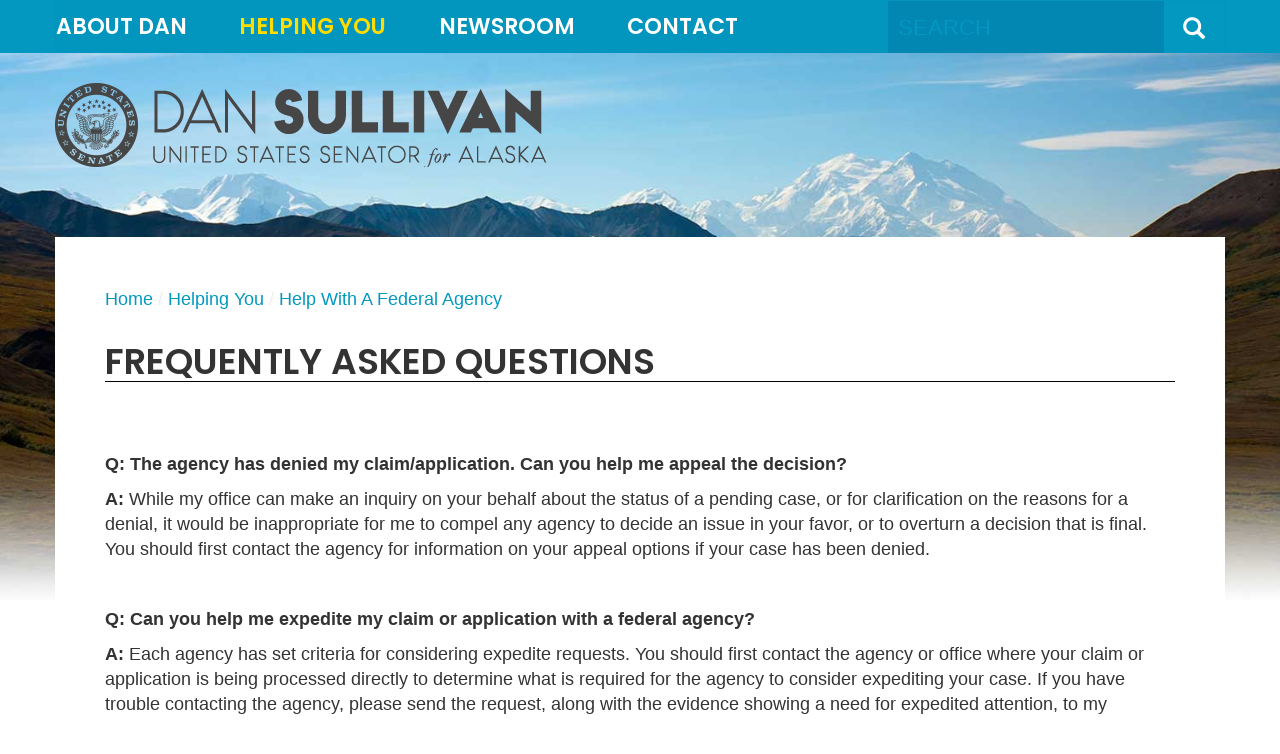

--- FILE ---
content_type: text/css
request_url: https://www.sullivan.senate.gov/themes/sullivan/styles/common.css?cachebuster=1726238069
body_size: 11525
content:
/* IMPORT SITE CUSTOM STYLES */
/* common mix-ins */
/* ROUNDED CORNERS */
/* Implementation */
#RoundedCornerExample {
  -webkit-border-radius: 20px;
  -moz-border-radius: 20px;
  border-radius: 20px;
}
/* SHADOW */
#ShadowExample {
  -webkit-box-shadow: 5px 5px 6px rgba(0, 0, 0, 0.3);
  -moz-box-shadow: 5px 5px 6px rgba(0, 0, 0, 0.3);
  box-shadow: 5px 5px 6px rgba(0, 0, 0, 0.3);
}
/* TRANSITION */
/* Implementation */
#TransitionExample {
  -webkit-transition: all 0.5s ease-in;
  -moz-transition: all 0.5s ease-in;
  -o-transition: all 0.5s ease-in;
  -ms-transition: all 0.5s ease-in;
  transition: all 0.5s ease-in;
}
#TransitionExample:hover {
  opacity: 0;
}
/* GRADIENT */
/* Implementation */
#GradientExample {
  background-color: #663333;
  background-image: -webkit-linear-gradient(left, #663333, #333333);
  background-image: -moz-linear-gradient(left, #663333, #333333);
  background-image: -o-linear-gradient(left, #663333, #333333);
  background-image: -ms-linear-gradient(left, #663333, #333333);
  background-image: linear-gradient(left, #663333, #333333);
}
/* QUICK GRADIENT	 */
/* Implementation */
#QuickGradientExample {
  background-color: #BADA55;
  background-image: -webkit-linear-gradient(top, rgba(0, 0, 0, 0), rgba(0, 0, 0, 0.2));
  background-image: -moz-linear-gradient(top, rgba(0, 0, 0, 0), rgba(0, 0, 0, 0.2));
  background-image: -o-linear-gradient(top, rgba(0, 0, 0, 0), rgba(0, 0, 0, 0.2));
  background-image: -ms-linear-gradient(top, rgba(0, 0, 0, 0), rgba(0, 0, 0, 0.2));
  background-image: linear-gradient(top, rgba(0, 0, 0, 0), rgba(0, 0, 0, 0.2));
}
/*
==============================================
CSS3 ANIMATION CHEAT SHEET
==============================================

Made by Justin Aguilar

www.justinaguilar.com/animations/

Questions, comments, concerns, love letters:
justin@justinaguilar.com
==============================================
*/
/*
==============================================
slideDown
==============================================
*/
.slideDown {
  animation-name: slideDown;
  -webkit-animation-name: slideDown;
  animation-duration: 1s;
  -webkit-animation-duration: 1s;
  animation-timing-function: ease;
  -webkit-animation-timing-function: ease;
  visibility: visible !important;
}
@keyframes slideDown {
  0% {
    transform: translateY(-100%);
  }
  50% {
    transform: translateY(8%);
  }
  65% {
    transform: translateY(-4%);
  }
  80% {
    transform: translateY(4%);
  }
  95% {
    transform: translateY(-2%);
  }
  100% {
    transform: translateY(0%);
  }
}
@-webkit-keyframes slideDown {
  0% {
    -webkit-transform: translateY(-100%);
  }
  50% {
    -webkit-transform: translateY(8%);
  }
  65% {
    -webkit-transform: translateY(-4%);
  }
  80% {
    -webkit-transform: translateY(4%);
  }
  95% {
    -webkit-transform: translateY(-2%);
  }
  100% {
    -webkit-transform: translateY(0%);
  }
}
/*
==============================================
slideUp
==============================================
*/
.slideUp {
  animation-name: slideUp;
  -webkit-animation-name: slideUp;
  animation-duration: 1s;
  -webkit-animation-duration: 1s;
  animation-timing-function: ease;
  -webkit-animation-timing-function: ease;
  visibility: visible !important;
}
@keyframes slideUp {
  0% {
    transform: translateY(100%);
  }
  50% {
    transform: translateY(-8%);
  }
  65% {
    transform: translateY(4%);
  }
  80% {
    transform: translateY(-4%);
  }
  95% {
    transform: translateY(2%);
  }
  100% {
    transform: translateY(0%);
  }
}
@-webkit-keyframes slideUp {
  0% {
    -webkit-transform: translateY(100%);
  }
  50% {
    -webkit-transform: translateY(-8%);
  }
  65% {
    -webkit-transform: translateY(4%);
  }
  80% {
    -webkit-transform: translateY(-4%);
  }
  95% {
    -webkit-transform: translateY(2%);
  }
  100% {
    -webkit-transform: translateY(0%);
  }
}
/*
==============================================
slideLeft
==============================================
*/
.slideLeft {
  animation-name: slideLeft;
  -webkit-animation-name: slideLeft;
  animation-duration: 1s;
  -webkit-animation-duration: 1s;
  animation-timing-function: ease-in-out;
  -webkit-animation-timing-function: ease-in-out;
  visibility: visible !important;
}
@keyframes slideLeft {
  0% {
    transform: translateX(150%);
  }
  50% {
    transform: translateX(-8%);
  }
  65% {
    transform: translateX(4%);
  }
  80% {
    transform: translateX(-4%);
  }
  95% {
    transform: translateX(2%);
  }
  100% {
    transform: translateX(0%);
  }
}
@-webkit-keyframes slideLeft {
  0% {
    -webkit-transform: translateX(150%);
  }
  50% {
    -webkit-transform: translateX(-8%);
  }
  65% {
    -webkit-transform: translateX(4%);
  }
  80% {
    -webkit-transform: translateX(-4%);
  }
  95% {
    -webkit-transform: translateX(2%);
  }
  100% {
    -webkit-transform: translateX(0%);
  }
}
/*
==============================================
slideRight
==============================================
*/
.slideRight {
  animation-name: slideRight;
  -webkit-animation-name: slideRight;
  animation-duration: 1s;
  -webkit-animation-duration: 1s;
  animation-timing-function: ease-in-out;
  -webkit-animation-timing-function: ease-in-out;
  visibility: visible !important;
}
@keyframes slideRight {
  0% {
    transform: translateX(-150%);
  }
  50% {
    transform: translateX(8%);
  }
  65% {
    transform: translateX(-4%);
  }
  80% {
    transform: translateX(4%);
  }
  95% {
    transform: translateX(-2%);
  }
  100% {
    transform: translateX(0%);
  }
}
@-webkit-keyframes slideRight {
  0% {
    -webkit-transform: translateX(-150%);
  }
  50% {
    -webkit-transform: translateX(8%);
  }
  65% {
    -webkit-transform: translateX(-4%);
  }
  80% {
    -webkit-transform: translateX(4%);
  }
  95% {
    -webkit-transform: translateX(-2%);
  }
  100% {
    -webkit-transform: translateX(0%);
  }
}
/*
==============================================
slideExpandUp
==============================================
*/
.slideExpandUp {
  animation-name: slideExpandUp;
  -webkit-animation-name: slideExpandUp;
  animation-duration: 1.6s;
  -webkit-animation-duration: 1.6s;
  animation-timing-function: ease-out;
  -webkit-animation-timing-function: ease -out;
  visibility: visible !important;
}
@keyframes slideExpandUp {
  0% {
    transform: translateY(100%) scaleX(0.5);
  }
  30% {
    transform: translateY(-8%) scaleX(0.5);
  }
  40% {
    transform: translateY(2%) scaleX(0.5);
  }
  50% {
    transform: translateY(0%) scaleX(1.1);
  }
  60% {
    transform: translateY(0%) scaleX(0.9);
  }
  70% {
    transform: translateY(0%) scaleX(1.05);
  }
  80% {
    transform: translateY(0%) scaleX(0.95);
  }
  90% {
    transform: translateY(0%) scaleX(1.02);
  }
  100% {
    transform: translateY(0%) scaleX(1);
  }
}
@-webkit-keyframes slideExpandUp {
  0% {
    -webkit-transform: translateY(100%) scaleX(0.5);
  }
  30% {
    -webkit-transform: translateY(-8%) scaleX(0.5);
  }
  40% {
    -webkit-transform: translateY(2%) scaleX(0.5);
  }
  50% {
    -webkit-transform: translateY(0%) scaleX(1.1);
  }
  60% {
    -webkit-transform: translateY(0%) scaleX(0.9);
  }
  70% {
    -webkit-transform: translateY(0%) scaleX(1.05);
  }
  80% {
    -webkit-transform: translateY(0%) scaleX(0.95);
  }
  90% {
    -webkit-transform: translateY(0%) scaleX(1.02);
  }
  100% {
    -webkit-transform: translateY(0%) scaleX(1);
  }
}
/*
==============================================
expandUp
==============================================
*/
.expandUp {
  animation-name: expandUp;
  -webkit-animation-name: expandUp;
  animation-duration: 0.7s;
  -webkit-animation-duration: 0.7s;
  animation-timing-function: ease;
  -webkit-animation-timing-function: ease;
  visibility: visible !important;
}
@keyframes expandUp {
  0% {
    transform: translateY(100%) scale(0.6) scaleY(0.5);
  }
  60% {
    transform: translateY(-7%) scaleY(1.12);
  }
  75% {
    transform: translateY(3%);
  }
  100% {
    transform: translateY(0%) scale(1) scaleY(1);
  }
}
@-webkit-keyframes expandUp {
  0% {
    -webkit-transform: translateY(100%) scale(0.6) scaleY(0.5);
  }
  60% {
    -webkit-transform: translateY(-7%) scaleY(1.12);
  }
  75% {
    -webkit-transform: translateY(3%);
  }
  100% {
    -webkit-transform: translateY(0%) scale(1) scaleY(1);
  }
}
/*
==============================================
fadeIn
==============================================
*/
.fadeIn {
  animation-name: fadeIn;
  -webkit-animation-name: fadeIn;
  animation-duration: 1.5s;
  -webkit-animation-duration: 1.5s;
  animation-timing-function: ease-in-out;
  -webkit-animation-timing-function: ease-in-out;
  visibility: visible !important;
}
@keyframes fadeIn {
  0% {
    transform: scale(0);
    opacity: 0.0;
  }
  60% {
    transform: scale(1.1);
  }
  80% {
    transform: scale(0.9);
    opacity: 1;
  }
  100% {
    transform: scale(1);
    opacity: 1;
  }
}
@-webkit-keyframes fadeIn {
  0% {
    -webkit-transform: scale(0);
    opacity: 0.0;
  }
  60% {
    -webkit-transform: scale(1.1);
  }
  80% {
    -webkit-transform: scale(0.9);
    opacity: 1;
  }
  100% {
    -webkit-transform: scale(1);
    opacity: 1;
  }
}
/*
==============================================
expandOpen
==============================================
*/
.expandOpen {
  animation-name: expandOpen;
  -webkit-animation-name: expandOpen;
  animation-duration: 1.2s;
  -webkit-animation-duration: 1.2s;
  animation-timing-function: ease-out;
  -webkit-animation-timing-function: ease-out;
  visibility: visible !important;
}
@keyframes expandOpen {
  0% {
    transform: scale(1.8);
  }
  50% {
    transform: scale(0.95);
  }
  80% {
    transform: scale(1.05);
  }
  90% {
    transform: scale(0.98);
  }
  100% {
    transform: scale(1);
  }
}
@-webkit-keyframes expandOpen {
  0% {
    -webkit-transform: scale(1.8);
  }
  50% {
    -webkit-transform: scale(0.95);
  }
  80% {
    -webkit-transform: scale(1.05);
  }
  90% {
    -webkit-transform: scale(0.98);
  }
  100% {
    -webkit-transform: scale(1);
  }
}
/*
==============================================
bigEntrance
==============================================
*/
.bigEntrance {
  animation-name: bigEntrance;
  -webkit-animation-name: bigEntrance;
  animation-duration: 1.6s;
  -webkit-animation-duration: 1.6s;
  animation-timing-function: ease-out;
  -webkit-animation-timing-function: ease-out;
  visibility: visible !important;
}
@keyframes bigEntrance {
  0% {
    transform: scale(0.3) rotate(6deg) translateX(-30%) translateY(30%);
    opacity: 0.2;
  }
  30% {
    transform: scale(1.03) rotate(-2deg) translateX(2%) translateY(-2%);
    opacity: 1;
  }
  45% {
    transform: scale(0.98) rotate(1deg) translateX(0%) translateY(0%);
    opacity: 1;
  }
  60% {
    transform: scale(1.01) rotate(-1deg) translateX(0%) translateY(0%);
    opacity: 1;
  }
  75% {
    transform: scale(0.99) rotate(1deg) translateX(0%) translateY(0%);
    opacity: 1;
  }
  90% {
    transform: scale(1.01) rotate(0deg) translateX(0%) translateY(0%);
    opacity: 1;
  }
  100% {
    transform: scale(1) rotate(0deg) translateX(0%) translateY(0%);
    opacity: 1;
  }
}
@-webkit-keyframes bigEntrance {
  0% {
    -webkit-transform: scale(0.3) rotate(6deg) translateX(-30%) translateY(30%);
    opacity: 0.2;
  }
  30% {
    -webkit-transform: scale(1.03) rotate(-2deg) translateX(2%) translateY(-2%);
    opacity: 1;
  }
  45% {
    -webkit-transform: scale(0.98) rotate(1deg) translateX(0%) translateY(0%);
    opacity: 1;
  }
  60% {
    -webkit-transform: scale(1.01) rotate(-1deg) translateX(0%) translateY(0%);
    opacity: 1;
  }
  75% {
    -webkit-transform: scale(0.99) rotate(1deg) translateX(0%) translateY(0%);
    opacity: 1;
  }
  90% {
    -webkit-transform: scale(1.01) rotate(0deg) translateX(0%) translateY(0%);
    opacity: 1;
  }
  100% {
    -webkit-transform: scale(1) rotate(0deg) translateX(0%) translateY(0%);
    opacity: 1;
  }
}
/*
==============================================
hatch
==============================================
*/
.hatch {
  animation-name: hatch;
  -webkit-animation-name: hatch;
  animation-duration: 2s;
  -webkit-animation-duration: 2s;
  animation-timing-function: ease-in-out;
  -webkit-animation-timing-function: ease-in-out;
  transform-origin: 50% 100%;
  -ms-transform-origin: 50% 100%;
  -webkit-transform-origin: 50% 100%;
  visibility: visible !important;
}
@keyframes hatch {
  0% {
    transform: rotate(0deg) scaleY(0.6);
  }
  20% {
    transform: rotate(-2deg) scaleY(1.05);
  }
  35% {
    transform: rotate(2deg) scaleY(1);
  }
  50% {
    transform: rotate(-2deg);
  }
  65% {
    transform: rotate(1deg);
  }
  80% {
    transform: rotate(-1deg);
  }
  100% {
    transform: rotate(0deg);
  }
}
@-webkit-keyframes hatch {
  0% {
    -webkit-transform: rotate(0deg) scaleY(0.6);
  }
  20% {
    -webkit-transform: rotate(-2deg) scaleY(1.05);
  }
  35% {
    -webkit-transform: rotate(2deg) scaleY(1);
  }
  50% {
    -webkit-transform: rotate(-2deg);
  }
  65% {
    -webkit-transform: rotate(1deg);
  }
  80% {
    -webkit-transform: rotate(-1deg);
  }
  100% {
    -webkit-transform: rotate(0deg);
  }
}
/*
==============================================
bounce
==============================================
*/
.bounce {
  animation-name: bounce;
  -webkit-animation-name: bounce;
  animation-duration: 1.6s;
  -webkit-animation-duration: 1.6s;
  animation-timing-function: ease;
  -webkit-animation-timing-function: ease;
  transform-origin: 50% 100%;
  -ms-transform-origin: 50% 100%;
  -webkit-transform-origin: 50% 100%;
}
@keyframes bounce {
  0% {
    transform: translateY(0%) scaleY(0.6);
  }
  60% {
    transform: translateY(-100%) scaleY(1.1);
  }
  70% {
    transform: translateY(0%) scaleY(0.95) scaleX(1.05);
  }
  80% {
    transform: translateY(0%) scaleY(1.05) scaleX(1);
  }
  90% {
    transform: translateY(0%) scaleY(0.95) scaleX(1);
  }
  100% {
    transform: translateY(0%) scaleY(1) scaleX(1);
  }
}
@-webkit-keyframes bounce {
  0% {
    -webkit-transform: translateY(0%) scaleY(0.6);
  }
  60% {
    -webkit-transform: translateY(-100%) scaleY(1.1);
  }
  70% {
    -webkit-transform: translateY(0%) scaleY(0.95) scaleX(1.05);
  }
  80% {
    -webkit-transform: translateY(0%) scaleY(1.05) scaleX(1);
  }
  90% {
    -webkit-transform: translateY(0%) scaleY(0.95) scaleX(1);
  }
  100% {
    -webkit-transform: translateY(0%) scaleY(1) scaleX(1);
  }
}
/*
==============================================
pulse
==============================================
*/
.pulse {
  animation-name: pulse;
  -webkit-animation-name: pulse;
  animation-duration: 1.5s;
  -webkit-animation-duration: 1.5s;
  animation-iteration-count: infinite;
  -webkit-animation-iteration-count: infinite;
}
@keyframes pulse {
  0% {
    transform: scale(0.9);
    opacity: 0.7;
  }
  50% {
    transform: scale(1);
    opacity: 1;
  }
  100% {
    transform: scale(0.9);
    opacity: 0.7;
  }
}
@-webkit-keyframes pulse {
  0% {
    -webkit-transform: scale(0.95);
    opacity: 0.7;
  }
  50% {
    -webkit-transform: scale(1);
    opacity: 1;
  }
  100% {
    -webkit-transform: scale(0.95);
    opacity: 0.7;
  }
}
/*
==============================================
floating
==============================================
*/
.floating {
  animation-name: floating;
  -webkit-animation-name: floating;
  animation-duration: 1.5s;
  -webkit-animation-duration: 1.5s;
  animation-iteration-count: infinite;
  -webkit-animation-iteration-count: infinite;
}
@keyframes floating {
  0% {
    transform: translateY(0%);
  }
  50% {
    transform: translateY(8%);
  }
  100% {
    transform: translateY(0%);
  }
}
@-webkit-keyframes floating {
  0% {
    -webkit-transform: translateY(0%);
  }
  50% {
    -webkit-transform: translateY(8%);
  }
  100% {
    -webkit-transform: translateY(0%);
  }
}
/*
==============================================
tossing
==============================================
*/
.tossing {
  animation-name: tossing;
  -webkit-animation-name: tossing;
  animation-duration: 2.5s;
  -webkit-animation-duration: 2.5s;
  animation-iteration-count: infinite;
  -webkit-animation-iteration-count: infinite;
}
@keyframes tossing {
  0% {
    transform: rotate(-4deg);
  }
  50% {
    transform: rotate(4deg);
  }
  100% {
    transform: rotate(-4deg);
  }
}
@-webkit-keyframes tossing {
  0% {
    -webkit-transform: rotate(-4deg);
  }
  50% {
    -webkit-transform: rotate(4deg);
  }
  100% {
    -webkit-transform: rotate(-4deg);
  }
}
/*
==============================================
pullUp
==============================================
*/
.pullUp {
  animation-name: pullUp;
  -webkit-animation-name: pullUp;
  animation-duration: 1.1s;
  -webkit-animation-duration: 1.1s;
  animation-timing-function: ease-out;
  -webkit-animation-timing-function: ease-out;
  transform-origin: 50% 100%;
  -ms-transform-origin: 50% 100%;
  -webkit-transform-origin: 50% 100%;
}
@keyframes pullUp {
  0% {
    transform: scaleY(0.1);
  }
  40% {
    transform: scaleY(1.02);
  }
  60% {
    transform: scaleY(0.98);
  }
  80% {
    transform: scaleY(1.01);
  }
  100% {
    transform: scaleY(0.98);
  }
  80% {
    transform: scaleY(1.01);
  }
  100% {
    transform: scaleY(1);
  }
}
@-webkit-keyframes pullUp {
  0% {
    -webkit-transform: scaleY(0.1);
  }
  40% {
    -webkit-transform: scaleY(1.02);
  }
  60% {
    -webkit-transform: scaleY(0.98);
  }
  80% {
    -webkit-transform: scaleY(1.01);
  }
  100% {
    -webkit-transform: scaleY(0.98);
  }
  80% {
    -webkit-transform: scaleY(1.01);
  }
  100% {
    -webkit-transform: scaleY(1);
  }
}
/*
==============================================
pullDown
==============================================
*/
.pullDown {
  animation-name: pullDown;
  -webkit-animation-name: pullDown;
  animation-duration: 1.1s;
  -webkit-animation-duration: 1.1s;
  animation-timing-function: ease-out;
  -webkit-animation-timing-function: ease-out;
  transform-origin: 50% 0%;
  -ms-transform-origin: 50% 0%;
  -webkit-transform-origin: 50% 0%;
}
@keyframes pullDown {
  0% {
    transform: scaleY(0.1);
  }
  40% {
    transform: scaleY(1.02);
  }
  60% {
    transform: scaleY(0.98);
  }
  80% {
    transform: scaleY(1.01);
  }
  100% {
    transform: scaleY(0.98);
  }
  80% {
    transform: scaleY(1.01);
  }
  100% {
    transform: scaleY(1);
  }
}
@-webkit-keyframes pullDown {
  0% {
    -webkit-transform: scaleY(0.1);
  }
  40% {
    -webkit-transform: scaleY(1.02);
  }
  60% {
    -webkit-transform: scaleY(0.98);
  }
  80% {
    -webkit-transform: scaleY(1.01);
  }
  100% {
    -webkit-transform: scaleY(0.98);
  }
  80% {
    -webkit-transform: scaleY(1.01);
  }
  100% {
    -webkit-transform: scaleY(1);
  }
}
/*
==============================================
stretchLeft
==============================================
*/
.stretchLeft {
  animation-name: stretchLeft;
  -webkit-animation-name: stretchLeft;
  animation-duration: 1.5s;
  -webkit-animation-duration: 1.5s;
  animation-timing-function: ease-out;
  -webkit-animation-timing-function: ease-out;
  transform-origin: 100% 0%;
  -ms-transform-origin: 100% 0%;
  -webkit-transform-origin: 100% 0%;
}
@keyframes stretchLeft {
  0% {
    transform: scaleX(0.3);
  }
  40% {
    transform: scaleX(1.02);
  }
  60% {
    transform: scaleX(0.98);
  }
  80% {
    transform: scaleX(1.01);
  }
  100% {
    transform: scaleX(0.98);
  }
  80% {
    transform: scaleX(1.01);
  }
  100% {
    transform: scaleX(1);
  }
}
@-webkit-keyframes stretchLeft {
  0% {
    -webkit-transform: scaleX(0.3);
  }
  40% {
    -webkit-transform: scaleX(1.02);
  }
  60% {
    -webkit-transform: scaleX(0.98);
  }
  80% {
    -webkit-transform: scaleX(1.01);
  }
  100% {
    -webkit-transform: scaleX(0.98);
  }
  80% {
    -webkit-transform: scaleX(1.01);
  }
  100% {
    -webkit-transform: scaleX(1);
  }
}
/*
==============================================
stretchRight
==============================================
*/
.stretchRight {
  animation-name: stretchRight;
  -webkit-animation-name: stretchRight;
  animation-duration: 1.5s;
  -webkit-animation-duration: 1.5s;
  animation-timing-function: ease-out;
  -webkit-animation-timing-function: ease-out;
  transform-origin: 0% 0%;
  -ms-transform-origin: 0% 0%;
  -webkit-transform-origin: 0% 0%;
}
@keyframes stretchRight {
  0% {
    transform: scaleX(0.3);
  }
  40% {
    transform: scaleX(1.02);
  }
  60% {
    transform: scaleX(0.98);
  }
  80% {
    transform: scaleX(1.01);
  }
  100% {
    transform: scaleX(0.98);
  }
  80% {
    transform: scaleX(1.01);
  }
  100% {
    transform: scaleX(1);
  }
}
@-webkit-keyframes stretchRight {
  0% {
    -webkit-transform: scaleX(0.3);
  }
  40% {
    -webkit-transform: scaleX(1.02);
  }
  60% {
    -webkit-transform: scaleX(0.98);
  }
  80% {
    -webkit-transform: scaleX(1.01);
  }
  100% {
    -webkit-transform: scaleX(0.98);
  }
  80% {
    -webkit-transform: scaleX(1.01);
  }
  100% {
    -webkit-transform: scaleX(1);
  }
}


.alert {
  background-color: #9a0000;
  border-radius: 0px;
  display: table;
  width: 100%;

}
.alert .alertIcn {
  display: table-cell;
  margin-bottom: 10px;
  display: table-cell;
  vertical-align: middle;
  font-size:30px;
}
.alert .alertIcn .glyphicon {
  padding-top: 7px;
  color: #fff;
}
.alert .headline{
  display: table-cell;
  vertical-align: middle;
}

.alert .headline .title {
  font-size: 18px;
  color: #fff;
 
}
.alert .headline .title:hover {
  color: yellow;
  border-bottom: 1px solid yellow;
}


.alert .headline .title.nolink:hover {
  color: white;
  border-bottom: 1px solid transparent;
}


#mobile-header {
  display: none;
}
#NavMobileModal .modal-backdrop.in,
#SearchModal .modal-backdrop.in,
#ContactModal .modal-backdrop.in {
  background-color: #0298c0;
}
#NavMobileModal .modal-dialog .modal-content .modal-body a,
#SearchModal .modal-dialog .modal-content .modal-body a,
#ContactModal .modal-dialog .modal-content .modal-body a {
  font-size: 24px;
}
#NavMobileModal .modal-dialog .modal-content .modal-body a:hover,
#SearchModal .modal-dialog .modal-content .modal-body a:hover,
#ContactModal .modal-dialog .modal-content .modal-body a:hover {
  color: #ffdd00;
}
body {
  background-image: url('/themes/sullivan/images/background.jpg');
  background-size: contain;
  background-repeat: no-repeat;
  background-position-y: -52px;
}
body #header {
  background-color: transparent;
}
body #header .logo {
  margin-top: 30px;
  margin-bottom: 70px;
  z-index: 5;
}
body .header {
  background-color: #0298c0;
}
body .navbar .nav-pills {
  width: 66%;
  float: left;
  display: inline-block;
}
body .navbar .nav-pills > li {
  width: auto;
  display: inline-block;
}
body .navbar .nav-pills > li.selected a {
  color: #ffdd00;
}
body .navbar .nav-pills > li a {
  font-family: 'Poppins', sans-serif;
font-weight: 600;
  font-size: 22px;
  text-transform: uppercase;
  text-align: left;
  padding: 10px 0px;
  width: auto;
}
body .navbar .nav-pills > li .dropdown-menu {
  background-color: white;
  padding-left: 10px;
  padding-right: 10px;
}
body .navbar .nav-pills > li .dropdown-menu li {
  padding: 0px;
}
body .navbar .nav-pills > li .dropdown-menu li a {
  color: #464646;
  text-transform: uppercase;
  font-size: 20px;
  font-family: 'Poppins', sans-serif;
font-weight: 600;
}
body .navbar .nav-pills > li .dropdown-menu li a:hover {
  text-decoration: none;
  background-color: #f5f5f5;
  padding: 10px 10px!important;
  margin-left: -10px;
  margin-right: -10px;
}
body .navbar .nav-pills > li:hover a {
  color: #ffdd00;
}
body .navbar .nav-pills li + li {
  padding-left: 6%;
}
body .navbar .srchbutton {
  display: none;
}
body .navbar #search {
  width: 20%;
  display: inline-block;
  float: right;
  margin-right: 50px;
}
body .navbar #search #sitesearch {
  padding: 0px;
}
body .navbar #search #sitesearch #search-field {
  border: none;
  background-color: #0187b2;
  color: #fff;
  text-transform: uppercase;
  height: 52px;
  padding: 0px 10px;
  vertical-align: middle;
  float: right;
  margin-bottom: -9px;
  margin-right: -6px;
  margin-top: -5px;
  width: 125%;
  font-size: 24px;
}
body .navbar #search #sitesearch #search-field::-webkit-input-placeholder {
  color: #0298c0;
  text-transform: uppercase;
  font-size: 22px;
  height: 40px;
  line-height: 22px;
}
body .navbar #search #sitesearch #search-field:-moz-placeholder {
  /* Firefox 18- */
  color: #0298c0;
  text-transform: uppercase;
  font-size: 22px;
  height: 40px;
  line-height: 22px;
}
body .navbar #search #sitesearch #search-field::-moz-placeholder {
  /* Firefox 19+ */
  color: #0298c0;
  text-transform: uppercase;
  font-size: 22px;
  height: 40px;
  line-height: 22px;
}
body .navbar #search #sitesearch #search-field:-ms-input-placeholder {
  color: #0298c0;
  text-transform: uppercase;
  font-size: 22px;
  height: 40px;
  line-height: 22px;
}
body .navbar #search #sitesearch button {
  color: white;
  height: 52px;
  border: none;
  width: 60px;
  position: absolute;
  font-size: 22px;
  right: 0px;
  background-color: #0298c0;
}
body .navbar #search #sitesearch button:hover {
  color: #ffdd00;
}
body #NavMobileModal .modal-dialog .modal-content .modal-body .nav > li {
  display: block;
  width: 80%;
  margin: 0 auto;
}
body #NavMobileModal .modal-dialog .modal-content .modal-body .nav > li:last-child {
  border: none;
}
body #NavMobileModal .modal-dialog .modal-content .modal-body .nav > li > a {
  color: #ffdd00;
  font-size: 24px;
}
body #NavMobileModal .modal-dialog .modal-content .modal-body .nav > li > a:hover {
  color: white;
}
body #NavMobileModal .modal-dialog .modal-content .modal-body .nav > li .dropdown-menu {
  display: inline-block;
  position: relative;
  background-color: #0298c0;
  box-shadow: none;
  border: none;
  width: 80%;
}
body #NavMobileModal .modal-dialog .modal-content .modal-body .nav > li .dropdown-menu > li {
  display: block;
  width: 85%;
  float: right;
}
body #NavMobileModal .modal-dialog .modal-content .modal-body .nav > li .dropdown-menu > li > a {
  color: white;
  font-size: 22px;
}
body #NavMobileModal .modal-dialog .modal-content .modal-body .nav > li .dropdown-menu > li > a:hover {
  color: #ffdd00;
}
.customisable-border {
  border: none !important;
}
#home .top {
  z-index: 0;
  width: 100%;
  float: left;
  height: 552px;
}
#home .top #featured {
  position: relative;
  width: 100%;
  margin-bottom: 0px;
}
#home .top #featured #featuredCarousel {
  width: 100%;
  float: none;
  margin: 0 auto;
  position: relative;
  height: 552px;
  overflow: hidden;
}
#home .top #featured #featuredCarousel .item {
  width: 100%;
  height: auto;
  min-height: 450px;
  max-height: 586px;
  overflow: hidden;
  background-attachment: scroll;
  background-size: cover;
  background-position: center top;
}
#home .top #featured #featuredCarousel .item img {
  height: auto;
}
#home .top .carousel-control {
  width: 8%;
  font-size: 14px;
}
#newsletter {
  padding: 25px 40px;
  height: auto;
  margin-top: 20px;
  background-color: #000046;
  background-image: url('/themes/sullivan/images/newsletterbar.jpg');
  background-size: cover;
}
#newsletter .tbl h2 {
  color: #fff;
  margin-top: 0px;
}
#newsletter .tbl h2 a {
  color: #fff;
}
#newsletter .tbl h2 a:hover {
  color: #ffc000;
}
#newsletter .tbl h2 a span {
 font-family: 'Poppins', sans-serif;
font-weight: 300;
}
#newsletter .tbl #newsletter-signup-container #newsletter-form #firstfield {
  padding-left: 15px;
}
#newsletter .tbl #newsletter-signup-container #newsletter-form .col-md-3 {
  padding-right: 3px;
  padding-left: 3px;
}
@media (max-width: 991px) {
  #newsletter .tbl #newsletter-signup-container #newsletter-form .col-md-3 {
    padding-left: 15px;
    padding-right: 15px;
  }
}
#newsletter .tbl #newsletter-signup-container #newsletter-form .col-md-2 {
  padding-right: 3px;
  padding-left: 3px;
}
@media (max-width: 991px) {
  #newsletter .tbl #newsletter-signup-container #newsletter-form .col-md-2 {
    padding-left: 15px;
    padding-right: 15px;
  }
}
#newsletter .tbl #newsletter-signup-container #newsletter-form .col-md-1 {
  padding-left: 0px;
  padding-right: 0px;
}
@media (max-width: 991px) {
  #newsletter .tbl #newsletter-signup-container #newsletter-form .col-md-1 {
    padding-left: 15px;
    padding-right: 15px;
  }
}
#newsletter .tbl #newsletter-signup-container #newsletter-form input {
  width: 100%;
  padding: 10px;
  font-size: 14px;
  color: #000;
}
@media (max-width: 991px) {
  #newsletter .tbl #newsletter-signup-container #newsletter-form input {
    margin-bottom: 10px;
  }
}
#newsletter .tbl #newsletter-signup-container #newsletter-form button {
  width: 100%;
  font-family: 'Poppins', sans-serif;
font-weight: 600;
  text-transform: uppercase;
  font-size: 20px;
  height: 44px;
  border: none;
  color: #ffc000;
  background-color: rgba(0, 0, 0, 0.2);
}
#newsletter .tbl #newsletter-signup-container #newsletter-form button:hover {
  color: #ffdd00;
}
#newsletter .tbl #newsletter-signup-container #newsletter-form .popover {
  top: -51px;
  height: auto;
  width: 80%;
  text-align: center;
}
#newsletter .tbl #newsletter-signup-container #newsletter-confirmation {
  font-size: 28px;
  color: #fff;
}
.outline {
  position: relative;
  padding: 12px;
  background-color: white;
  border: 1px solid #a9a9a9;
}
.outline img {
  width: 100%;
}
.outline h2 {
  position: absolute;
  bottom: 75px;
  color: white;
  width: 33%;
  left: 60px;
  font-family: 'Poppins', sans-serif;
font-weight: 600;
  line-height: 49px;
  font-size: 34px;
}
.outline h2:hover {
  color: #00b2e2;
}
.outline.home {
  height: 586px;
}
.gradient {
  position: absolute;
  top: 0px;
  width: 100%;
  height: auto;
}
#latest-news .news-header,
.services .news-header {
 font-family: 'Poppins', sans-serif;
font-weight: 700;
  text-transform: uppercase;
  margin-top: 50px;
  color: #464646;
}
#latest-news .hr,
.services .hr {
  margin-top: 0px;
  border-top: 2px solid #464646;
}
#latest-news .news-item {
  min-height: 130px;
  padding: 20px;
  font-size: 18px;
}
#latest-news .news-item .news-title {
  color: #464646;
}
#latest-news .news-item .news-title:hover {
  color: #0298c0;
}
#latest-news .news-item:nth-child(even) {
  background-color: #f5f5f5;
}
#latest-news .news-item .news-label {
  margin-top: 20px;
  width: 60px;
  height: 25px;
  overflow: visible;
}
#latest-news .news-item .press-release {
  background-color: #00b2e2;
  content: url('/themes/sullivan/images/pr.png');
}
#latest-news .news-item .facebook {
  background-color: #4d68a6;
  content: url('/themes/sullivan/images/facebook.png');
}
#latest-news .news-item .youtube {
  background-color: #cd2127;
  content: url('/themes/sullivan/images/youtube.png');
}
#latest-news .news-item .twitter {
  background-color: #25a7df;
  color: #fff;
  text-align: center;
}
@-moz-document url-prefix() {
  #latest-news .news-item .press-release:before {
    content: url('/themes/sullivan/images/pr.png');
  }
  #latest-news .news-item .facebook:before {
    content: url('/themes/sullivan/images/facebook.png');
  }
  #latest-news .news-item .youtube:before {
    content: url('/themes/sullivan/images/youtube.png');
  }
}
#latest-news .news-item iframe {
  width: 100%;
  height: 122px;
}
#latest-news .news-item img {
  width: 100%;
}
#latest-news #more-latest-news-container {
  margin-top: 10px;
}
#latest-news #more-latest-news-container #more-latest-news {
 font-family: 'Poppins', sans-serif;
font-weight: 700;
  text-transform: uppercase;
  color: #00b2e2;
}
#latest-news .pagination-container {
  margin-top: 2em;
}
#latest-news .pagination-container .form-inline {
  line-height: 22px;
}
.services .service {
  margin-bottom: 15px;
  display: block;
  height: 150px;
}
.services .service h3 {
  color: white;
  text-transform: uppercase;
  z-index: 5;
  position: relative;
  top: -71%;
  text-align: center;
}
.services .service .pattern {
  background-image: url('/themes/sullivan/images/pattern.png');
  background-repeat: repeat;
  height: 150px;
  width: 100%;
  z-index: 3;
			position: absolute;
  background-color: rgba(11, 11, 11, 0.5);
}
.services .service#casework {
  background-image: url('/themes/sullivan/images/casework.jpg');
}
.services .service#tour {
  background-image: url('/themes/sullivan/images/tour.jpg');
}
.services .service#flag {
  background-image: url('/themes/sullivan/images/flag.jpg');
}
.services .service#contact {
  background-image: url('/themes/sullivan/images/veterans.jpg');
}
.services .service#internships {
  background-image: url('/themes/sullivan/images/casework.jpg');
}
.services .service:hover .pattern {
  background-color: rgba(0, 178, 226, 0.5);
}
.services .service:hover h3 {
  text-decoration: none;
}
.social .nav-tabs {
  border-bottom: 1px solid #464646;
}
.social .nav-tabs > li > a {
  border-radius: 0px;
  line-height: 0.5;
 font-family: 'Poppins', sans-serif;
font-weight: 700;
  text-transform: uppercase;
  color: #00b2e2;
}
.social #twitter {
  padding-top: 20px;
}
.social .nav-tabs > li.active > a {
  border: 1px solid #464646;
  border-bottom-color: transparent;
  color: #464646;
}
.social #instamedia{
  min-height: 400px;
  display: block;
  width: 100%;
  margin: 0 auto;
}
.social #instamedia .es-widget{
margin: 0 auto!important;
}
.social #instamedia a img {
  
  margin-top: 15px;
}
.social #instamedia a:nth-child(2) img,
.social #instamedia a:nth-child(5) img {
  margin-left: 15px;
  margin-right: 15px;
}
.social .social-button {
  width: 100%;
  height: 50px;
  border: 1px solid #464646;
  text-align: center;
  text-transform: uppercase;
  color: #464646;
  display: block;
  margin-top: 15px;
  padding: 12px;
  font-size: 17px;
 font-family: 'Poppins', sans-serif;
font-weight: 700;
}
.social .social-button:hover {
  color: #464646;
  background-color: #00b2e2;
}
#circle {
  display: inline-block;
  height: 21px;
  width: 21px;
  line-height: 15px;
  -moz-border-radius: 30px;
  border-radius: 30px;
  background-color: #fff;
  color: #0298c0;
  text-align: center;
  font-size: 29px;
  position: relative;
  left: 14px;
  cursor: pointer;
}
.map .circle {
  position: absolute;
  content: "";
  display: block;
  top: 0px;
  left: 0px;
  width: 15px;
  height: 15px;
  background-color: #00b2e2;
  border: 2px solid #0187b2;
  -webkit-border-radius: 26px;
  -moz-border-radius: 26px;
  border-radius: 26px;
  -webkit-transition: all 0.1s ease-in;
  -moz-transition: all 0.1s ease-in;
  -o-transition: all 0.1s ease-in;
  -ms-transition: all 0.1s ease-in;
  transition: all 0.1s ease-in;
}
.map .circle-active {
  border: 2px solid #000;
  background-color: #ffdd00;
  height: 25px;
  width: 25px;
  display: block;
  border-radius: 25px;
  -webkit-transition: all 0.1s ease-in;
  -moz-transition: all 0.1s ease-in;
  -o-transition: all 0.1s ease-in;
  -ms-transition: all 0.1s ease-in;
  transition: all 0.1s ease-in;
}
.map .location {
  position: absolute;
  top: 0px;
  left: 0px;
}
.map .location#circle_anchorage {
  top: 298px;
  left: 699px;
}
.map .location#circle_anchorage:hover .anchorage,
.map .location#circle_anchorage.hover .anchorage {
  border: 2px solid #000;
  background-color: #ffdd00;
  height: 25px;
  width: 25px;
}
.map .location#circle_fairbanks {
  top: 181px;
  left: 718px;
}
.map .location#circle_fairbanks:hover .fairbanks,
.map .location#circle_fairbanks.hover .fairbanks {
  border: 2px solid #000;
  background-color: #ffdd00;
  height: 25px;
  width: 25px;
}
.map .location#circle_juneau {
  top: 339px;
  left: 908px;
}
.map .location#circle_juneau:hover .juneau,
.map .location#circle_juneau.hover .juneau {
  border: 2px solid #000;
  background-color: #ffdd00;
  height: 25px;
  width: 25px;
}
.map .location#circle_matsu {
  top: 282px;
  left: 704px;
}
.map .location#circle_matsu:hover .matsu,
.map .location#circle_matsu.hover .matsu {
  border: 2px solid #000;
  background-color: #ffdd00;
  height: 25px;
  width: 25px;
}
.map .location#circle_kenai {
  top: 318px;
  left: 683px;
}
.map .location#circle_kenai:hover .kenai,
.map .location#circle_kenai.hover .kenai {
  border: 2px solid #000;
  background-color: #ffdd00;
  height: 25px;
  width: 25px;
}
.map .location#circle_ketchikan {
  top: 402px;
  left: 972px;
}
.map .location#circle_ketchikan:hover .ketchikan,
.map .location#circle_ketchikan.hover .ketchikan {
  border: 2px solid #000;
  background-color: #ffdd00;
  height: 25px;
  width: 25px;
}
.map .location#circle_dc {
  display: none;
}
.office-locations {
  background-color: #f5f5f5;
  margin-top: 60px;
  position: relative;
}
.office-locations .blue-line,
.office-locations .other-blue-line {
  background-color: #0298c0;
  height: 55px;
  padding: 15px;
  position: relative;
  z-index: 2;
}
.office-locations .blue-line h3,
.office-locations .other-blue-line h3 {
  font-family: 'Poppins', sans-serif;
font-weight: 600;
  text-transform: uppercase;
  color: white;
  font-size: 24px;
  width: 20%;
  display: inline;
  margin-left: 30px;
}
.office-locations .office-location-container {
  margin: auto;
  left: 0px;
  right: 0px;
  bottom: -601px;
  z-index: 1;
}
.office-locations .office-location-container.hidden {
  height: 0px;
}
.office-locations .location-links {
  color: #00b2e2;
  margin-top: 55px;
}
.office-locations .location-links h4 {
  text-transform: uppercase;
}
.office-locations .addresses {
  margin-top: 45px;
}
.office-locations .addresses h4 {
  text-transform: uppercase;
}




.office-locations .addresses .maplink {
 font-family: 'Poppins', sans-serif;
font-weight: 700;
  color: #00b2e2;
  text-transform: uppercase;
}
.office-locations .addresses .maplink:hover {
  color: #ffdd00;
}
.office-locations h4.location.anchorage-loc:hover,
.office-locations .fairbanks-loc:hover,
.office-locations .juneau-loc:hover,
.office-locations .matsu-loc:hover,
.office-locations .kenai-loc:hover,
.office-locations .ketchikan-loc:hover,
.office-locations .dc-loc:hover {
  color: #000;
}
.office-locations #location-image {
  width: 570px;
  margin-top: 40px;
  position: absolute;
  z-index: 2;
  margin-left: 40px;
}
.office-locations .map {
  position: relative;
  z-index: 10;
  padding-left: 140px;
  padding-top: 30px;
  margin-bottom: 110px;
}
/*
default interior styles

commonly made fixes / tweaks
*/
#main_container {
  background-color: white;
  padding-left: 50px;
  padding-right: 50px;
  min-height: 500px;
  padding-top: 30px;
  padding-bottom: 6em!important;
}
.location-links {
  cursor: pointer;
}
.location {
  cursor: pointer;
}
.social.col-md-4.social-aside {
  margin-top: 154px;
}
.social.col-md-4.meet-social-aside {
  margin-top: 30px;
  max-width: 420px;
}
img.image-responsive.official-aside-photo {
  width: 100%;
}
p.official-photo {
  margin-top: 50px;
}
div#committe_leg_voting_rec {
  margin-top: 50px;
}
.social .social-button {
  width: 100%;
  height: 50px;
  border: 1px solid #464646;
  text-align: center;
  text-transform: uppercase;
  color: #464646;
  display: block;
  margin-top: 15px;
  padding: 12px;
  font-size: 20px;
  font-family: sans-serif;
  font-weight: initial;
  line-height: 25px;
}
a.social-button.committee-legislation-voting {
  height: 60px;
  padding: 20px;
  margin-top: 10px;
  background: none;
  font-size: 20px;
}
a.social-button.official-portrait-button {
  background: none;
  line-height: 15px;
  font-size: 14px;
  height: 40px;
}
h1.main_page_title {
  border-bottom: 1px solid #000;
  text-transform: uppercase;
}
img#issue-banner {
  width: 1200px !important;
}
div#breadcrumb a {
  color: #0298c0;
}
#newscontent hr {
  margin-top: 20px;
}
div#newsroomcontent {
  margin-top: 60px;
}
#press .title,
#photos .title,
#videos .title {
  margin-top: 10px;
}
#press .date,
#videos .date {
  margin-top: 45px;
  display: block;
}
.listing-jump {
  height: 30px;
  color: #fff;
  line-height: 20px;
  padding-top: 4px;
  padding-left: 5px;
}
a.btn.btn-lg.btn-internship {
  text-align: center;
  display: block;
  position: absolute;
  margin: auto;
  right: 0px;
  left: 0px;
  width: 150px;
}
a.soc {
  display: block;
  height: 100%;
  width: 100%;
}
.modal-dialog {
  z-index: 1150;
}
.btn-group {
  right: 12px;
  margin-bottom: 10px;
}
.btn-group > .btn:first-child {
  margin-left: 13px;
}
#voting_record .page .row {
  /* ----- */
}
.pagination-right {
  width: 100%;
  background-color: #0298c0;
}
.form-inline {
  height: 30px;
  color: #fff;
  line-height: 0px;
  padding-top: 4px;
  padding-left: 5px;
}
select.span4 {
  background-color: transparent;
  color: #fff;
  border: none;
}
#photos li .imghold {
  height: 170px;
}
img#issue-banner {
  width: 1150px;
  margin: auto;
  border: 1px solid;
  padding: 5px;
  background: #fff;
}
aside p {
  width: 370px;
}
aside.list {
  top: 60px;
}
#listblocks {
  margin-top: 35px;
}
#listblocks .block {
  background-color: #fff;
  color: #000;
}
#listblocks .block:hover {
  color: #000;
}
#listblocks .block a {
  background-color: #fff;
  color: #000;
}
#listblocks .block a:hover {
  color: #000;
}
.pager {
  padding-left: 0;
  margin: 20px 0;
  text-align: center;
  list-style: none;
  float: right;
  bottom: 50px;
  position: relative;
}
li.previous {
  position: relative;
  display: inline-block;
}
li.next {
  bottom: 0px;
  clear: both;
  position: relative;
  display: inline-block;
}
#issue .breakout #issueFeed > li iframe {
  width: 60%;
  height: 420px;
}
.placeholder {
  width: 33%;
  margin: 0px 3px 0px 0px;
}
img.panorama {
  height: auto;
  width: 100%;
  margin: 0px 0px 10px 0px;
}
#asides {
  margin-top: 12px;
  position: relative;
  display: block;
}
/*
hearing styles */
#photos {
  padding-top: 30px;
}
label[for="src_yr-video"] {
  display: none;
}
#filterbuttons a {
  border: none;
  background-image: none;
  color: #0298c0;
}
#filterbuttons a:hover {
  color: black;
  background-color: white !important;
}
a#flag-mail {
  width: 100%;
  display: block;
}
.pagination-right {
  background-color: #00b2e2;
}
.pager .next .btn-small {
  background-color: #00b2e2 !important;
}
.pull-down {
  display: inline-block;
  width: 46%;
  background-color: #fff;
  color: #000;
  height: 70px;
  line-height: 70px;
  font-size: 22px;
  white-space: normal;
  text-transform: uppercase;
  text-align: center;
  border: 1px solid black;
  background-image: url('/themes/sullivan/images/pattern.png');
  background-repeat: repeat;
  font-family: 'Poppins', sans-serif;
font-weight: 600;
}
.pull-down a {
  color: black;
}
.pull-down:hover {
  background-color: #0298c0;
}
.pull-down:nth-child(2) {
  position: absolute;
  right: 0px;
}
body.contact #breadcrumb a[href="/contact"]:before {
  font-family: "FontAwesome";
  content: "❮  ";
}
#breadcrumb > ol li:first-child {
  display: inline-block;
}
.nobreadcrumbs #breadcrumb {
  display: block;
}
@media screen and (-webkit-min-device-pixel-ratio: 0) {
  body.contact #breadcrumb a[href="/contact"]:after {
    border-left: 0;
    left: -13px;
  }
}
.btn-internship,
a[href="/services/academy-nominations/application"] {
  width: 450px !important;
  padding: 20px;
  display: block;
  margin: 0 auto;
  margin-top: 30px !important;
}
.nav-tabs > li > a:hover {
  border: 1px solid #0298c0;
  border-bottom: none;
}
.twitter-pane .feed-title,
.instagram-pane .feed-title,
.facebook-pane .feed-title {
 font-family: 'Poppins', sans-serif;
font-weight: 700;
  text-transform: uppercase;
  color: black;
  display: block;
  width: 100%;
  border-bottom: 1px solid black;
}
.twitter-pane .feed-title:hover,
.instagram-pane .feed-title:hover,
.facebook-pane .feed-title:hover {
  color: #0298c0;
}
.instagram-pane,
.facebook-pane {
  margin-top: 25px;
}
.facebook-pane {
  margin-top: 35px;
}
.facebook-pane ul {
  list-style: none;
  padding: 0px;
}
.facebook-pane ul li {
  margin-top: 15px;
}
.facebook-pane ul li a {
  color: black;
}
.facebook-pane ul li a:hover {
  color: #0298c0;
}
.facebook-pane ul li #fb-time {
  color: #0298c0;
 font-family: 'Poppins', sans-serif;
font-weight: 700;
  font-size: 15px;
}
.twitter-pane {
  margin-top: -40px;
}
hr.black {
  border-color: #464646;
}
blockquote {
  position: relative;
  display: block;
  margin: 60px 0;
  padding: 10px 150px;
  width: 100%;
  border-left: 0;
  font-size: 1.4em;
  font-family: Georgia, serif;
  font-style: italic;
  text-align: center;
  color: #696a6a;
}
blockquote:before {
  content: url('/themes/sullivan/images/leftquote.png');
  display: block;
  position: absolute;
  left: 0px;
  top: 0px;
}
blockquote:after {
  content: url('/themes/sullivan/images/rightquote.png');
  display: block;
  position: absolute;
  right: 0px;
  bottom: 0px;
}
body#wellness-summit .main_page_title {
  padding: 40px;
}
body#wellness-summit .main_page_title img {
  width: 100%;
}
@media (max-width: 767px) {
  body#wellness-summit .main_page_title {
    padding: 20px;
  }
}
body#wellness-summit .senatorimage {
  float: left;
  padding-left: 40px;
  padding-right: 40px;
  padding-top: 8px;
  padding-bottom: 1px;
}
body#wellness-summit .senatorimage img {
  width: 100%;
}
body#wellness-summit #main_container {
  padding-right: 0px;
  padding-left: 0px;
  padding-top: 0px;
  padding-bottom: 0px!important;
}
body#wellness-summit #main_container #top_area {
  border: 1px solid #000;
  padding: 0px;
}
body#wellness-summit #main_container .row {
  margin-right: 0px;
  margin-left: 0px;
}
body#wellness-summit #sam-main {
  padding-left: 40px;
  padding-right: 40px;
  line-height: 30px;
}
@media (max-width: 767px) {
  body#wellness-summit #sam-main {
    padding-left: 15px;
    padding-right: 15px;
  }
}
body#wellness-summit #form {
  padding-left: 25px;
  padding-right: 25px;
  padding-top: 20px;
  padding-bottom: 125px;
  margin: 40px 40px;
  background-color: #43151e;
  color: #fff;
  margin-bottom: 30px;
}
body#wellness-summit #form .col-md-9 {
  padding: 0px;
}
body#wellness-summit #form .col-md-3 {
  padding: 0px;
  padding-right: 15px;
}
@media (max-width: 991px) {
  body#wellness-summit #form .col-md-3 {
    padding-right: 0px;
  }
}
body#wellness-summit #form fieldset {
  margin: 0;
}
body#wellness-summit #form fieldset legend {
  border-bottom: none;
  color: #fff;
  text-transform: uppercase;
}
@media (max-width: 767px) {
  body#wellness-summit #form {
    margin: 0;
  }
}
body#wellness-summit .box {
  padding-left: 25px;
  padding-right: 25px;
  padding-top: 40px;
  padding-bottom: 40px;
  overflow: hidden;
  margin: 40px;
  margin-bottom: 30px;
  background-color: #f7f7f7;
  color: #333;
}
@media (max-width: 767px) {
  body#wellness-summit .box {
    margin: 0;
  }
}
body#wellness-summit .box h3 {
  text-transform: uppercase;
  color: #43151e;
  padding-bottom: 10px;
  margin-bottom: 0px;
  margin-top: 0px;
  border-bottom: 1px solid black;
}
body#wellness-summit .box .scrolltext {
  overflow: scroll;
  max-height: 470px;
  margin-top: 0px;
  border-bottom: 1px solid black;
}
body#wellness-summit #bottom_area {
  margin-top: 25px;
  background-color: #f7f7f7;
  padding: 30px;
  margin-bottom: 50px;
}
body#wellness-summit #bottom_area h3 {
  color: #43151e;
  text-transform: uppercase;
  padding-bottom: 10px;
  border-bottom: 1px solid black;
}
body#wellness-summit #bottom_area #sponsors {
  margin-top: 40px;
  margin-bottom: 40px;
}
body#wellness-summit #bottom_area #secondrow {
  margin-top: 40px;
  margin-bottom: 40px;
}
body#wellness-summit #bottom_area #icons {
  text-align: center;
}
@media (max-width: 991px) {
  body#wellness-summit #bottom_area #icons {
    margin-top: 10px;
    margin-bottom: 10px;
  }
}
body#wellness-summit #bottom_area #icons img {
  width: auto;
  height: 125px;
}
@media (max-width: 1198px) {
  body#wellness-summit #bottom_area #icons img {
    width: 100%;
    height: auto;
    max-height: 220px;
    max-width: 220px;
  }
}
body#wellness-summit #agenda {
  background-color: #f7f7f7;
  color: #000;
}
body#wellness-summit #agenda .agendatext h2 {
  color: #43151e;
}
body#wellness-summit #agenda .agendatext h4 {
  color: #43151e;
}
body#wellness-summit #asides {
  margin-top: 0px;
  padding-right: 0px;
  padding-left: 0px;
}
body#wellness-summit #asides #date-map {
  text-align: center;
  background-color: #43151e;
  padding-left: 15px;
  padding-right: 15px;
  padding-top: 20px;
  padding-bottom: 30px;
}
body#wellness-summit #asides #date-map .googlemap {
  color: #fff;
}
body#wellness-summit #asides #date-map .googlemap .gmaps {
  background: url("/themes/sullivan/images/gmaps.png");
  background-repeat: no-repeat;
  background-size: contain;
  height: 25px;
  width: 25px;
  position: relative;
  display: inline-block;
  top: 6px;
}
body#wellness-summit #asides #date-map .googlemap:hover {
  color: #00b2e2;
}
body#wellness-summit #asides #date-map h2 {
  color: #e1bead;
  text-transform: uppercase;
  margin-top: 0px;
  padding-top: 20px;
  margin-bottom: 0px;
  padding-bottom: 10px;
}
body#wellness-summit #asides #date-map .time {
  font-size: 20px;
  color: #fff;
}
body#wellness-summit #asides #date-map .address {
  padding-top: 10px;
  color: #fff;
}
body#wellness-summit #asides #speakers {
  padding-top: 20px;
  text-align: center;
  padding-right: 40px;
  padding-left: 40px;
  background-color: #f7efea;
  padding-bottom: 40px;
}
body#wellness-summit #asides #speakers .speakerslist h2 {
  text-transform: uppercase;
  margin-top: 0px;
  padding-top: 20px;
  margin-bottom: 30px;
  padding-bottom: 10px;
}
body#wellness-summit #asides #speakers .speaker {
  padding-bottom: 30px;
  padding-top: 30px;
}
body#wellness-summit #asides #speakers .speaker .speakerimage {
  width: 160px;
  height: 150px;
  margin: 0 auto;
  margin-bottom: 20px;
}
body#wellness-summit #asides #speakers .speaker .speakerimage img {
  width: 100%;
  border-radius: 50%;
}
body#wellness-summit #asides #speakers .speaker .name {
  font-weight: bold;
}
body#wellness-summit .modal .modal-dialog .modal-content {
  padding: 40px;
}
body#wellness-summit .modal .modal-dialog .modal-content .close {
  opacity: 1;
  font-size: 45px;
  color: #43151e;
}
@media (max-width: 500px) {
  body#wellness-summit .modal .modal-dialog .modal-content {
    padding: 10px;
  }
}
body#wellness-summit .modal .modal-dialog .modal-content .modal-header {
  margin-bottom: 20px;
  padding-bottom: 5px;
  padding-left: 0px;
  border-bottom: 1px solid black;
}
body#wellness-summit .modal .modal-dialog .modal-content .modal-header h2 {
  margin-top: 0px;
  text-transform: uppercase;
  color: #43151e;
  font-size: 26px;
}

body#wellness-summit.opck .main_page_title{
  padding: 10px;
}
body#wellness-summit.opck .toptextarea {
  padding-left: 1.4rem;
  padding-right: 1.4rem;
}
body#wellness-summit.opck #sam-main{
  padding-left: 0;
  padding-right: 0;
  line-height: inherit;
}

body#wellness-summit.opck .toptextarea .imagefortop{
  float: right;
  width: 40%;
  position: relative;
  height: auto;
  padding: 1rem;
}
body#wellness-summit.opck .toptextarea .imagefortop img{
  display: block;
  width: 100%;
}

body#wellness-summit.opck .box{
  padding: 3rem;
  overflow: hidden;
  margin: 1.4rem;
  display: block;
  position: relative;
}

body#wellness-summit.opck .box h3{
  color: #000;
  text-transform: uppercase;
  padding-bottom: 10px;
  border-bottom: 1px solid black;
}

body#wellness-summit.opck .section{
  padding: 3rem;
  overflow: hidden;
  margin: 1.4rem;
  display: block;
  position: relative;
}

body#wellness-summit.opck .section h3{
  color: #000;
  text-transform: uppercase;
  padding-bottom: 10px;
  border-bottom: 1px solid black;
}

body#wellness-summit.opck #asides #speakers{
  padding-top: 4rem;
  text-align: left;
  padding-right: 3.4rem;
  padding-left: 3.4rem;
  background-color: #4c4c4c;
  padding-bottom: 40px;
}

body#wellness-summit.opck #asides #speakers .speakerslist h2 {
  color: #fff;
  text-transform: capitalize;
  padding-bottom: 10px;
  border-bottom: 1px solid white;
  margin-top: 0px;
  padding-top: 0px;
  margin-bottom: 0px;
}

body#wellness-summit.opck #asides {
background-color: #4c4c4c;
}

body#wellness-summit.opck #asides #speakers{
  color: white;
  text-align: left;
  background-color: #4c4c4c;
}

body#wellness-summit.opck #asides .buttonarea{
  padding: 3rem;
  margin-bottom: 12rem;
}

@media(max-width:991px){
  body#wellness-summit.opck #asides .buttonarea{
    padding: 2rem;
    margin-bottom: 1rem;
  }
}

body#wellness-summit.opck #asides .buttonarea .buttonitem{
  display: block;
  margin-bottom: 2rem;
  max-width: 400px;
  margin: 0 auto;
}
body#wellness-summit.opck #asides .buttonarea .buttonitem img{
  display: block;
  width: 100%;
}

.list {
  margin-top: 0px;
  display: block;
  position: relative;
  bottom: 24px;
}
#share-buttons #share-copy-link {
  cursor: pointer;
}
#multimedia-browser input[type="button"] {
  margin: 0 0 0 0em !important;
}
#multimedia-browser .loading div#search-results-header {
  display: none;
}
#multimedia-browser .status {
  background-color: #0298c0;
}
#multimedia-browser .multimedia-tools input[type="text"] {
  color: #000;
}
#multimedia-browser .multimedia-tools select {
  color: #cccccc;
  border-radius: 0px;
}
#multimedia-browser .multimedia-tools input[type="text"] {
  line-height: 20px;
}
#multimedia-browser .pagination {
  background-color: #00b2e2;
}
#multimedia-browser .row .media-thumbnail {
  float: left;
  margin: 0 1.1em 1em 0em;
  width: 18%;
  height: 240px;
}
@media (max-width: 991px) {
  #multimedia-browser .row .media-thumbnail {
    float: left;
    width: 5.5em;
    height: 220px;
    margin: 0px 17px;
  }
  #multimedia-browser .multimedia-tools select {
    width: 43%;
  }
  #multimedia-browser .multimedia-tools fieldset {
    float: left;
    margin-top: 0;
    margin-right: .5em;
    padding: 0;
    width: 100%;
    margin-bottom: 20px;
  }
}
@media (max-width: 769px) {
  #multimedia-browser .row .media-thumbnail {
    display: block;
    width: 100%;
    height: auto;
    margin: 0 0 1em 0;
  }
  #multimedia-browser .pagination {
    width: 100%;
    margin-top: 6em;
    display: inline-block !important;
    font-size: 18px;
  }
  #multimedia-browser .multimedia-tools {
    float: left;
    width: 100%;
  }
  #multimedia-browser .multimedia-tools fieldset {
    float: left;
    margin-top: 0;
    margin-right: .5em;
    padding: 0;
    width: 100%;
    margin-bottom: 20px;
  }
  #multimedia-browser .multimedia-tools input[type="text"] {
    width: 86%;
  }
}
@media (max-width: 480px) {
  #multimedia-browser .multimedia-tools input[type="text"] {
    width: 80%;
  }
  #multimedia-browser .multimedia-tools input[type="button"] {
    margin: 0 0 0 -1em !important;
  }
  #multimedia-browser .multimedia-tools select {
    width: 40%;
  }
  #multimedia-browser .pagination {
    margin-top: 7em;
    padding: 7px;
    font-size: 14px;
  }
  #multimedia-browser .pagination .listing-increment {
    margin-top: 4px;
  }
}
@media (max-width: 375px) {
  #multimedia-browser .pagination {
    margin-top: 8em;
    padding: 3px;
    font-size: 13px;
  }
  #multimedia-browser .pagination .listing-increment {
    margin-top: 5px;
  }
}
@media (max-width: 375px) {
  #multimedia-browser .pagination {
    text-align: center;
  }
  #multimedia-browser .pagination .listing-increment {
    float: none;
    margin-top: 0px;
  }
  #multimedia-browser .pagination .listing-jump {
    padding-top: 2px;
    float: none;
  }
  #multimedia-browser .multimedia-tools input[type="text"] {
    width: 70%;
  }
  #multimedia-browser .multimedia-tools select {
    width: 35%;
  }
}
body .footer {
  background-color: #00b2e2;
  padding-top: 25px;
  padding-bottom: 20px;
  position: relative;
  z-index: 2;
}
body .footer .footernav li {
  color: white;
}
body .footer .footernav li a {
  color: white;
}
body .footer .footernav li a:hover {
  color: #ffdd00;
}
body .footer .footernav a {
  color: white;
  font-family: 'Poppins', sans-serif;
font-weight: 600;
  font-size: 22px;
  margin-right: 40px;
  text-transform: uppercase;
}
body .footer .social-list {
  float: right;
}
body .footer .social-list li {
  padding: 5px 1px 1px 1px;
  margin: 0 2px;
  height: 35px;
  width: 35px;
  text-align: center;
  border: 2px solid #00b2e2;
  border-radius: 80px;
}
body .footer .social-list li .socicon {
  color: white;
  font-size: 14px !important;
}
body .footer .social-list li.facebook {
  background-color: #4d68a6;
}
body .footer .social-list li.twitter {
  background-color: #25a7df;
}
body .footer .social-list li.youtube {
  background-color: #cd2127;
  vertical-align: bottom;
}
body .footer .social-list li.youtube a img {
  padding-top: 6%;
  width: 16px;
  vertical-align: baseline;
}
body .footer .social-list li.instagram {
  background-color: #3f739c;
}
body .footer .social-list li.mail {
  background-color: #0298c0;
}
body .footer .social-list li:hover {
  border: 2px solid #ffdd00;
}
body .Subfooter {
  background-color: #696a6a;
}
body .Subfooter .subfooternav {
  text-align: center;
}
body .Subfooter .subfooternav li {
  margin: 11px 0px 5px;
}
body .Subfooter .subfooternav li a {
  color: white;
  font-size: 15px;
  text-transform: uppercase;
  font-family: 'Poppins', sans-serif;
font-weight: 600;
}
#flagForm #flag-options .head {
  background-color: #00b2e2;
  color: #fff;
}
#main_column form .btn {
  color: #000;
  background-color: #fff;
}
/* collapse ------------------------------- */
/* PLEASE NAMESPACE/NEST: .top is used all over the place :)
.top{
	height:76px;
}*/
#content .amend-form-container form {
  /*input[type="submit"] {
				padding: .25em .5em;
				font-size: 1.3em;
			}*/
}
#content .amend-form-container form .btn {
  color: #000;
  background-color: #fff;
}
/*

font-family:'Bambino W00 Extra Light';
font-family:'Bambino W00 Extra Light Italic';
font-family:'Bambino W00 Thin';
font-family:'Bambino W00 Thin Italic';
font-family:'Bambino W00 Light';
font-family:'Bambino W00 Light Italic';
font-family:'Bambino W00 Regular';
font-family:'Bambino W00 Regular Italic';
font-family:'Bambino W00 Bold';
font-family:'Bambino W00 Bold Italic';
font-family:'Bambino W00 Black';
font-family:'Bambino W00 Black Italic';
font-family:'Cpl Kirkwood Slab W03 Regular';
font-family:'ITC Avant Garde Gothic W01 XLt';
font-family:'ITC Avant GardeGothicW01XLtObl';
font-family:'ITC Avant Garde Gothic W01 Bk';
font-family:'ITC Avant Garde GothicW01BkObl';
font-family:'ITC Avant Garde Gothic W01 Md';
font-family:'ITC Avant Garde GothicW01MdObl';
font-family:'ITC Avant Garde Gothic W01 Dm';
font-family:'ITC Avant Garde GothicW01DmObl';
font-family:'ITC Avant Garde Gothic W01 Bd';
font-family:'ITC Avant Garde GothicW01BdObl';
font-family:'ITC Avant Garde GothicW01XLtCn';
font-family:'ITCAvantGardeGothicW01XLtCnObl';
font-family:'ITC Avant Garde Gothic W01BkCn';
font-family:'ITC AvantGardeGothicW01BkCnObl';
font-family:'ITC Avant Garde Gothic W01MdCn';
font-family:'ITC AvantGardeGothicW01MdCnObl';
font-family:'ITC Avant Garde Gothic W01DmCn';
font-family:'ITC AvantGardeGothicW01DmCnObl';
font-family:'ITC Avant Garde Gothic W01BdCn';
font-family:'ITC AvantGardeGothicW01BdCnObl';

paste available font families here
*/
/*define site colors here

  naming conventions
  if we have multiple shades of one color
  number each shade from 1 - n
  with 1 being the lightest and n being the darkest

  @sitecolor:#fff; //example

  @colorshade1 :#examplehex;
  @colorshade2 :#examplehex;
  @colorshade3 :#examplehex;

*/
/*set up serif font quick class if we have one*/
.avant-demi {
  font-family: 'Poppins', sans-serif;
font-weight: 600;
}
.avant-bold {
 font-family: 'Poppins', sans-serif;
font-weight: 700;
}
.avant-medium {
  font-family: 'Poppins', sans-serif;
font-weight: 600;
}
/*set up sans-serif font quick class if we have one*/
.avant-bk {
 font-family: 'Poppins', sans-serif;
font-weight: 300;
}
/*body color and font*/
body#home {
 font-family: 'Poppins', sans-serif;
font-weight: 300;
}
/*header styles*/
.h1,
.h2,
.h3,
.h4,
.h5,
.h6,
h1,
h2,
h3,
h4,
h5,
h6 {
  font-family: 'Poppins', sans-serif;
font-weight: 600;
}
/*anchor stlyes*/
a {
  color: #0298c0;
}
a:hover {
  text-decoration: none;
}
/*button styles*/
.pager li .btn,
.btn,
.btn-defualt,
.btn:visited,
.btn-defualt:visited,
btn:focus,
.btn-default:focus,
.search-media-btn,
.social-button,
.block a {
  background-color: #fff;
  color: #000;
  white-space: normal;
  text-transform: uppercase;
  border: 1px solid black;
  background-image: url('/themes/sullivan/images/pattern.png');
  background-repeat: repeat;
  z-index: 3;

  font-family: 'Poppins', sans-serif;
font-weight: 600;
}
.pager li .btn:active,
.btn:active,
.btn-defualt:active,
.btn:visited:active,
.btn-defualt:visited:active,
btn:focus:active,
.btn-default:focus:active,
.search-media-btn:active,
.social-button:active,
.block a:active {
  background-color: #00b2e2;
}
.pager li .btn:hover,
.btn:hover,
.btn-defualt:hover,
.btn:visited:hover,
.btn-defualt:visited:hover,
btn:focus:hover,
.btn-default:focus:hover,
.search-media-btn:hover,
.social-button:hover,
.block a:hover {
  background-color: #00b2e2 !important;
  color: #000;
}
/* NEXT buttons in press Styles (do not touch)*/
.btn-small,
.btn-xs {
  background-image: none!important;
  background-color: #0298c0 !important;
  color: #fff!important;
  border: none!important;
}
.btn-small:hover,
.btn-xs:hover {
  background: none!important;
}
.prevarticle,
.nextarticle,
input#src_yr,
.search-media-btn {
  background-image: none!important;
  background-color: #00b2e2 !important;
  color: #fff!important;
  border: none!important;
}
.prevarticle:hover,
.nextarticle:hover,
input#src_yr:hover,
.search-media-btn:hover {
  background: none!important;
  background-color: #0298c0 !important;
}
/*interior page content default styles */
#content {
  font-size: 18px;
}
.container {
  max-width: 1200px;
}
@media (max-width: 2200px) {
  body {
    background-position-y: -138px;
  }
}
@media (max-width: 1900px) {
  body {
    background-position-y: -100px;
  }
}
@media (max-width: 1630px) {
  body {
    background-position-y: -64px;
  }
}
@media (max-width: 1400px) {
  body {
    background-position-y: -30px;
  }
}
@media (max-width: 1330px) {
  body {
    background-position-y: -2px;
  }
  .map #map {
    width: 716px;
  }
  .map .location#circle_anchorage {
    top: 254px;
    left: 603px;
  }
  .map .location#circle_fairbanks {
    top: 159px;
    left: 617px;
  }
  .map .location#circle_juneau {
    top: 299px;
    left: 786px;
  }
  .map .location#circle_matsu {
    top: 235px;
    left: 612px;
  }
  .map .location#circle_kenai {
    top: 270px;
    left: 590px;
  }
  .map .location#circle_ketchikan {
    top: 336px;
    left: 835px;
  }
  .map .location#circle_dc {
    display: none;
  }
  .office-locations #location-image {
    width: 479px;
  }
}
@media (max-width: 1200px) {
  .office-locations .location-links {
    color: #00b2e2;
    margin-top: 33px;
  }
  body #header .logo {
    margin-top: 48px;
    margin-bottom: 85px;
  }
  body {
    background-position-y: 32px;
  }
  body .navbar .nav-pills li + li {
    padding-left: 3%;
  }
  body .navbar .nav-pills > li a {
    font-size: 20px;
  }
  body .navbar #search #sitesearch #search-field {
    height: 49px;
  }
  body .navbar #search #sitesearch button {
    height: 49px;
  }
  body footer .footernav a {
    font-size: 20px;
    margin-right: 28px;
  }
  aside p {
    width: 300px;
    top: 21px;
  }
  #home .top {
    z-index: 0;
    width: 100%;
    float: left;
    height: 465px;
  }
  #home .top #featured {
    position: relative;
    width: 100%;
    margin-bottom: 0px;
  }
  #home .top #featured #featuredCarousel {
    width: 100%;
    float: none;
    margin: 0 auto;
    position: relative;
    height: 465px;
    overflow: hidden;
  }
  #home .top #featured #featuredCarousel .item {
    width: 100%;
    height: 536px;
    min-height: 450px;
    max-height: 536px;
    overflow: hidden;
    background-attachment: scroll;
    background-size: cover;
    background-position: center top;
  }
  #home .top #featured #featuredCarousel .item img {
    height: 465px;
  }
  #home .top .carousel-control {
    width: 8%;
    font-size: 14px;
  }
  .outline h2 {
    bottom: 97px;
    font-size: 30px;
  }
  .outline.home {
    height: 493px;
  }
  .services .service h3 {
    font-size: 22px;
  }
  .social #instamedia a:nth-child(2) img,
  .social #instamedia a:nth-child(5) img {
    margin-left: 0;
    margin-right: 0;
  }
  .social #instamedia a img {
    width: 44%;
  }
  .social #instamedia a:nth-child(even) img {
    float: right;
  }
  .social #instamedia a:nth-child(odd) img {
    float: left;
  }
  .social .social-button {
    display: inline-block;
  }
  div#asides {
    margin-top: 50px;
  }
  .office-locations .map {
    padding-left: 85px;
    padding-top: 129px;
  }
  .map {
    padding-left: 89px;
    padding-top: 109px;
  }
  .map #map {
    width: 659px;
  }
  .map .location#circle_anchorage {
    top: 333px;
    left: 514px;
  }
  .map .location#circle_fairbanks {
    top: 245px;
    left: 521px;
  }
  .map .location#circle_juneau {
    top: 377px;
    left: 676px;
  }
  .map .location#circle_matsu {
    top: 310px;
    left: 512px;
  }
  .map .location#circle_kenai {
    top: 351px;
    left: 500px;
  }
  .map .location#circle_ketchikan {
    top: 408px;
    left: 723px;
  }
  .map .location#circle_dc {
    display: none;
  }
  .office-locations #location-image {
    width: 419px;
    margin-top: 103px;
  }
  a.social-button.committee-legislation-voting {
    font-size: 16px;
  }
}
@media (max-width: 1199px) {
  .pull-down {
    display: inline-block;
    width: 46%;
    margin: 15px;
    height: 70px;
    line-height: 70px;
    font-size: 22px;
  }
  .pull-down:nth-child(2) {
    position: absolute;
    top: 247px;
    right: 0px;
  }
}
@media (max-width: 991px) {
  .twitter-pane {
    margin-top: 0px;
  }
  div#asides {
    margin-top: -35px;
  }
  .pull-down {
    width: 100%;
  }
  .pull-down {
    display: inline-block;
    width: 49%;
    margin: 0px;
    height: 70px;
    line-height: 70px;
    font-size: 22px;
  }
  .pull-down:nth-child(2) {
    position: absolute;
    top: 296px;
    right: 15px;
    width: 47%;
  }
  .srchbuttonmodal {
    display: none !important;
  }
  .togglemenu {
    color: white;
    font-size: 22px;
    display: block;
    margin-top: 10px;
  }
  .togglemenu:hover {
    color: #ffdd00;
  }
  body .header {
    height: 51px;
  }
  body #header .logo {
    margin-top: 28px;
  }
  body #header .logo img {
    width: 400px;
  }
  #home .top {
    z-index: 0;
    width: 100%;
    float: left;
    height: 390px;
  }
  #home .top #featured {
    position: relative;
    width: 100%;
    margin-bottom: 0px;
  }
  #home .top #featured #featuredCarousel {
    width: 100%;
    float: none;
    margin: 0 auto;
    position: relative;
    height: 390px;
    overflow: hidden;
  }
  #home .top #featured #featuredCarousel .item {
    width: 100%;
    height: 450px;
    min-height: 450px;
    max-height: 460px;
    overflow: hidden;
    background-attachment: scroll;
    background-size: cover;
    background-position: center top;
  }
  #home .top #featured #featuredCarousel .item img {
    height: 390px;
  }
  #home .top .carousel-control {
    width: 8%;
    font-size: 14px;
  }
  .outline h2 {
    bottom: 97px;
    font-size: 22px;
    line-height: 26px;
  }
  .outline.home {
    height: 415px;
  }
  #latest-news .news-item {
    font-size: 15px;
  }
  #twitter {
    text-align: center;
  }
  .social #instamedia a:nth-child(even) img {
    float: none;
  }
  .social #instamedia a:nth-child(odd) img {
    float: none;
  }
  .social.col-md-4.social-aside {
    margin-top: 30px;
  }
  a.social-button.committee-legislation-voting {
    font-size: 20px;
  }
  .social #instamedia {
    text-align: center;
  }
  .social #instamedia a img {
    width: 30%;
    margin-top: 15px;
    float: none;
  }
  .social #instamedia a:nth-child(2) img,
  .social #instamedia a:nth-child(5) img {
    margin-left: 15px;
    margin-right: 15px;
  }
  body footer .footernav a {
    font-size: 20px;
    margin-right: 20px;
  }
  .pull-left {
    float: none !important;
  }
  body footer {
    text-align: center;
  }
  body footer .social-list {
    float: none;
  }
  .office-locations .map {
    display: none;
  }
  #photos li .imghold {
    height: 149px;
  }
  .placeholder {
    width: 32%;
  }
  #multimedia-browser .row .media-thumbnail a {
    font-size: 0.7em;
  }
  aside p {
    width: 100%;
    top: 21px;
    display: inline-block;
  }
  div#sam-academies {
    display: inline-block;
  }
}
@media (max-width: 767px) {
  #multimedia-browser .row .media-thumbnail a {
    font-size: 0.85em;
  }
  #main_container {
    padding-left: 30px;
    padding-right: 30px;
  }
  body #header .logo {
    margin-left: 15px;
  }
  .togglemenu {
    margin-left: 15px;
  }
  .office-locations .location-links {
    margin-top: 38px;
  }
  body footer .footernav a {
    font-size: 16px;
  }
  body {
    background-size: initial;
    background-position-y: -50px;
  }
  .placeholder {
    width: 100%;
    margin: auto;
  }
  #photos li .imghold {
    height: auto;
  }
  #input-7BDDD88D-4040-F985-52CD-4751F5B093F2 div,
  #input-0F70F090-5056-A066-60DF-84DC3C4E257D div {
    width: 100% !important;
    float: none !important;
  }
  .pull-down {
    display: inline-block;
    width: 47%;
    margin: 0px;
    height: 70px;
    line-height: 70px;
    font-size: 19px;
  }
  .pull-down:nth-child(2) {
    position: absolute;
    top: 271px;
    right: 15px;
    width: 45%;
  }
}
@media (max-width: 766px) {
  .pull-down:nth-child(2) {
    position: absolute;
    top: 297px;
  }
}
@media (max-width: 679px) {
  #home .top {
    height: 350px;
  }
  #home .top #featured #featuredCarousel {
    height: 350px;
  }
  #home .top #featured #featuredCarousel .item {
    height: 450px;
    min-height: 450px;
    max-height: 460px;
  }
  #home .top #featured #featuredCarousel .item img {
    height: 350px;
  }
  .outline h2 {
    bottom: 135px;
    font-size: 18px;
    line-height: 26px;
  }
  .outline.home {
    height: 377px;
  }
  .location-links h4 {
    font-size: 17px;
  }
  .top #featured #featuredCarousel .item img {
    width: 660px;
  }
  .pull-down {
    font-size: 18px;
  }
  blockquote {
    margin: 20px 0;
    padding: 20px;
    font-size: 1.2em;
    background-color: #efefef;
  }
  blockquote:before,
  blockquote:after {
    display: none;
  }
}
@media (max-width: 639px) {
  .pull-down {
    font-size: 16px;
  }
  .pull-down:nth-child(2) {
    position: absolute;
    top: 323px;
  }
}
@media (max-width: 578px) {
  .pull-down {
    font-size: 16px;
  }
  .pull-down:nth-child(2) {
    position: absolute;
    top: 346px;
  }
}
@media (max-width: 530px) {
  .pull-down {
    font-size: 14px;
  }
}
@media (max-width: 500px) {
  #header,
  body .navbar #search,
  .menulabel {
    display: none;
  }
  #mobile-header {
    display: inline-block;
    width: 100%;
  }
  #mobile-header .logo {
    width: 80%;
    float: left;
    background-color: white;
    height: 80px;
    padding-top: 7px;
    padding-left: 8px;
    padding-right: 8px;
  }
  #mobile-header .logo a {
    display: block;
    position: relative;
    top: 6px;
    width: 220px;
    height: 43px;
    background: url(/themes/sullivan/images/logo-small.png);
    background-size: 100% 100%;
  }
  #mobile-header .logo a img {
    opacity: 0;
    visibility: hidden;
  }
  .menu {
    width: 20%;
    float: left;
    background-color: #0298c0;
    color: white;
    height: 80px;
  }
  .menu .togglemenu {
    font-size: 45px;
  }
  #home .top {
    width: 100%;
    height: 225px;
  }
  #home .top #featured #featuredCarousel {
    width: 100%;
    height: 225px;
  }
  #home .top #featured #featuredCarousel .item {
    width: 100%;
    height: 450px;
    min-height: 350px;
    max-height: 260px;
  }
  #home .top #featured #featuredCarousel .item img {
    width: 100%;
    height: 225px;
  }
  .outline h2 {
    bottom: 135px;
    font-size: 17px;
    line-height: 22px;
    left: 27px;
  }
  .outline.home {
    height: 220px;
    padding: 0px;
    border: none;
    width: 100%;
  }
  #home .top {
    margin-top: -5px;
    margin-left: -15px;
  }
  #home .top #featured {
    width: 115%;
  }
  #home .top #featured #featuredCarousel {
    height: 250px;
  }
  #home .top #featured #featuredCarousel .item img {
    height: 250px;
  }
  .news-item {
    background-color: white;
    padding: 3px;
  }
  body {
    background-position-y: 130px;
  }
  #latest-news {
    margin-top: 35px;
    display: inline-block;
  }
  #latest-news .news-header {
    color: white;
  }
  #latest-news .hr {
    border-color: white;
  }
  .services .service .pattern,
  .services .service {
    height: 115px;
  }
  .prevarticle,
  .nextarticle {
    width: 120px;
  }
  body .footer .footernav a {
    margin-right: 0px;
    font-size: 14px;
  }
  body .footer .social-list {
    float: none;
  }
}
@media (max-width: 496px) {
  .pull-down:nth-child(2) {
    top: 372px;
  }
}
@media (max-width: 490px) {
  .pull-down:nth-child(2) {
    top: 396px;
  }
}
@media (max-width: 479px) {
  #main_container {
    padding-left: 15px;
    padding-right: 15px;
  }
  .pull-down {
    line-height: 20px;
  }
  .pull-down a {
    font-size: 16px;
    margin-top: 14px;
    display: block;
  }
  .pull-down:nth-child(2) {
    top: 347px;
  }
  .pull-down:nth-child(2) a {
    margin: 10px;
  }
  .prevarticle,
  .nextarticle {
    font-size: 14px;
    width: 90px;
  }
}
@media (max-width: 466px) {
  .pull-down:nth-child(2) {
    top: 371px;
  }
  .btn-internship {
    width: 100% !important;
  }
}
@media (max-width: 460px) {
  .pull-down:nth-child(2) {
    top: 396px;
  }
}
@media (max-width: 375px) {
  .pull-down a {
    margin: 10px;
  }
  .pull-down:nth-child(2) {
    top: 446px;
  }
  .social #instamedia a:nth-child(2) img,
  .social #instamedia a:nth-child(5) img {
    margin-left: 0;
    margin-right: 0;
  }
  .social #instamedia a img {
    width: 44%;
  }
  .social #instamedia a:nth-child(even) img {
    float: right;
  }
  .social #instamedia a:nth-child(odd) img {
    float: left;
  }
}
@media (max-width: 320px) {
  body#home {
    background-position-y: 89px;
  }
  #mobile-header .logo,
  #mobile-header .menu {
    height: 67px;
  }
  #mobile-header .logo img,
  #mobile-header .menu img {
    margin-top: 6px;
  }
  #mobile-header .logo .togglemenu,
  #mobile-header .menu .togglemenu {
    font-size: 37px;
    margin-left: 12px;
  }
  .pull-down:nth-child(2) {
    top: 496px;
  }
  #home .top #featured #featuredCarousel .item img {
    height: 226px;
    width: 124%;
  }
  #home .top #featured #featuredCarousel {
    height: 225px;
  }
  #latest-news {
    margin-top: 10px;
  }
}
.ieold .ieoldonly {
  display: block !important;
}
.ie body .navbar #search #sitesearch #search-field {
  min-height: 52px;
}
.ie #latest-news .news-item .facebook:after {
  content: url('/themes/sullivan/images/facebook.png');
}
.ie #latest-news .news-item .youtube:after {
  content: url('/themes/sullivan/images/youtube.png');
}
.ie #latest-news .news-item .press-release:after {
  content: url('/themes/sullivan/images/pr.png');
}
.ie .ieonly {
  display: block !important;
}
.ie .notie {
  display: none !important;
}
.ie img {
  max-width: 100%;
  height: auto !important;
}
.ie7 .ie7only {
  display: block !important;
}
.ie7 .navbar-toggle {
  display: block !important;
}
.ie7 img {
  -ms-interpolation-mode: bicubic;
}
@media (max-width: 1200px) {
  .ie9 body .navbar #search #sitesearch #search-field {
    min-height: 49px;
  }
}


.bigbuttons{
  padding: 1rem 0;
}

.bigbuttons__button{
  margin-bottom: 1rem;
}

.bigbuttons__buttonholder{
  display: block;
  width: 100%;
  height: auto;
  padding-top: 24%;
  position: relative;
}

.bigbuttons__bg{
  background-size: contain;
    background-repeat: no-repeat;
    display: block;
    position: absolute;
    top: 0;
    left: 0;
    width: 100%;
    height: 100%;
}
